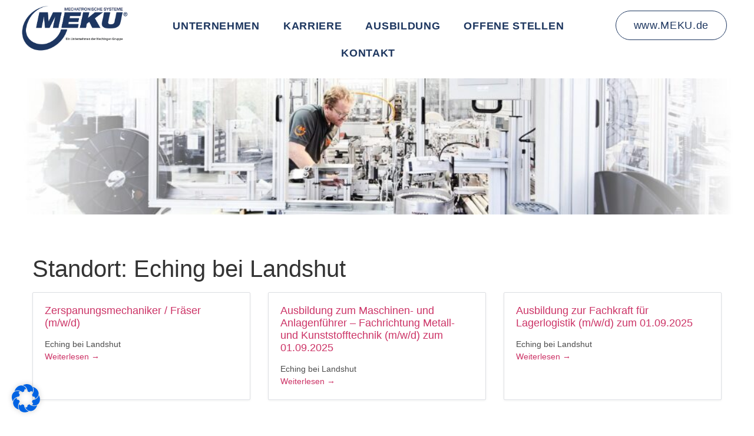

--- FILE ---
content_type: text/css
request_url: https://www.meku-karriere.de/wp-content/uploads/elementor/css/post-33.css?ver=1667995243
body_size: 496
content:
.elementor-33 .elementor-element.elementor-element-2c6f9c55:not(.elementor-motion-effects-element-type-background), .elementor-33 .elementor-element.elementor-element-2c6f9c55 > .elementor-motion-effects-container > .elementor-motion-effects-layer{background-color:#FFFFFF;}.elementor-33 .elementor-element.elementor-element-2c6f9c55{transition:background 0.3s, border 0.3s, border-radius 0.3s, box-shadow 0.3s;margin-top:0px;margin-bottom:0px;z-index:20;}.elementor-33 .elementor-element.elementor-element-2c6f9c55 > .elementor-background-overlay{transition:background 0.3s, border-radius 0.3s, opacity 0.3s;}.elementor-33 .elementor-element.elementor-element-73b427ff > .elementor-widget-container{margin:0px 18px -50px 25px;}.elementor-33 .elementor-element.elementor-element-4a2905ac .elementor-menu-toggle{margin:0 auto;}.elementor-33 .elementor-element.elementor-element-4a2905ac .elementor-nav-menu .elementor-item{font-family:"Roboto", Sans-serif;font-size:18px;font-weight:600;letter-spacing:0.7px;}.elementor-33 .elementor-element.elementor-element-4a2905ac .elementor-nav-menu--main .elementor-item{color:#1E3760;fill:#1E3760;}.elementor-33 .elementor-element.elementor-element-4a2905ac .elementor-nav-menu--main .elementor-item:hover,
					.elementor-33 .elementor-element.elementor-element-4a2905ac .elementor-nav-menu--main .elementor-item.elementor-item-active,
					.elementor-33 .elementor-element.elementor-element-4a2905ac .elementor-nav-menu--main .elementor-item.highlighted,
					.elementor-33 .elementor-element.elementor-element-4a2905ac .elementor-nav-menu--main .elementor-item:focus{color:#EA8734;fill:#EA8734;}.elementor-33 .elementor-element.elementor-element-4a2905ac .elementor-nav-menu--main:not(.e--pointer-framed) .elementor-item:before,
					.elementor-33 .elementor-element.elementor-element-4a2905ac .elementor-nav-menu--main:not(.e--pointer-framed) .elementor-item:after{background-color:#EA8734;}.elementor-33 .elementor-element.elementor-element-4a2905ac .e--pointer-framed .elementor-item:before,
					.elementor-33 .elementor-element.elementor-element-4a2905ac .e--pointer-framed .elementor-item:after{border-color:#EA8734;}.elementor-33 .elementor-element.elementor-element-4a2905ac > .elementor-widget-container{margin:11px 0px 0px 0px;}.elementor-33 .elementor-element.elementor-element-7df45257 .elementor-button{font-family:"Roboto", Sans-serif;font-size:18px;font-weight:500;letter-spacing:0.7px;fill:#1E3760;color:#1E3760;background-color:#FFFFFF;border-style:solid;border-width:1px 1px 1px 1px;border-radius:50px 50px 50px 50px;}.elementor-33 .elementor-element.elementor-element-7df45257 .elementor-button:hover, .elementor-33 .elementor-element.elementor-element-7df45257 .elementor-button:focus{color:#FFFFFF;background-color:#1E3760;}.elementor-33 .elementor-element.elementor-element-7df45257 .elementor-button:hover svg, .elementor-33 .elementor-element.elementor-element-7df45257 .elementor-button:focus svg{fill:#FFFFFF;}.elementor-33 .elementor-element.elementor-element-7df45257 > .elementor-widget-container{margin:8px 0px 0px 0px;}.elementor-33 .elementor-element.elementor-element-afa4171 img{width:100%;}@media(min-width:768px){.elementor-33 .elementor-element.elementor-element-160ee386{width:19.327%;}.elementor-33 .elementor-element.elementor-element-6c54e5c6{width:59.038%;}.elementor-33 .elementor-element.elementor-element-4d3e8521{width:21.299%;}}

--- FILE ---
content_type: text/css
request_url: https://www.meku-karriere.de/wp-content/uploads/elementor/css/post-456.css?ver=1667995243
body_size: 338
content:
.elementor-456 .elementor-element.elementor-element-35320d56{transition:background 0.3s, border 0.3s, border-radius 0.3s, box-shadow 0.3s;z-index:7;}.elementor-456 .elementor-element.elementor-element-35320d56 > .elementor-background-overlay{transition:background 0.3s, border-radius 0.3s, opacity 0.3s;}.elementor-456 .elementor-element.elementor-element-4b78f010:not(.elementor-motion-effects-element-type-background) > .elementor-widget-wrap, .elementor-456 .elementor-element.elementor-element-4b78f010 > .elementor-widget-wrap > .elementor-motion-effects-container > .elementor-motion-effects-layer{background-color:#1E3760;}.elementor-456 .elementor-element.elementor-element-4b78f010 > .elementor-element-populated{transition:background 0.3s, border 0.3s, border-radius 0.3s, box-shadow 0.3s;}.elementor-456 .elementor-element.elementor-element-4b78f010 > .elementor-element-populated > .elementor-background-overlay{transition:background 0.3s, border-radius 0.3s, opacity 0.3s;}.elementor-456 .elementor-element.elementor-element-45c35809{--spacer-size:25px;}.elementor-456 .elementor-element.elementor-element-2db755b1 .elementor-menu-toggle{margin:0 auto;}.elementor-456 .elementor-element.elementor-element-2db755b1 .elementor-nav-menu .elementor-item{font-family:"Roboto", Sans-serif;font-size:14px;font-weight:600;line-height:30px;letter-spacing:0.7px;}.elementor-456 .elementor-element.elementor-element-2db755b1 .elementor-nav-menu--main .elementor-item{color:#FFFFFF;fill:#FFFFFF;}.elementor-456 .elementor-element.elementor-element-2db755b1 .elementor-nav-menu--main .elementor-item:hover,
					.elementor-456 .elementor-element.elementor-element-2db755b1 .elementor-nav-menu--main .elementor-item.elementor-item-active,
					.elementor-456 .elementor-element.elementor-element-2db755b1 .elementor-nav-menu--main .elementor-item.highlighted,
					.elementor-456 .elementor-element.elementor-element-2db755b1 .elementor-nav-menu--main .elementor-item:focus{color:#FFFFFF;fill:#FFFFFF;}.elementor-456 .elementor-element.elementor-element-2db755b1 .elementor-nav-menu--main:not(.e--pointer-framed) .elementor-item:before,
					.elementor-456 .elementor-element.elementor-element-2db755b1 .elementor-nav-menu--main:not(.e--pointer-framed) .elementor-item:after{background-color:#FFFFFF;}.elementor-456 .elementor-element.elementor-element-2db755b1 .e--pointer-framed .elementor-item:before,
					.elementor-456 .elementor-element.elementor-element-2db755b1 .e--pointer-framed .elementor-item:after{border-color:#FFFFFF;}.elementor-456 .elementor-element.elementor-element-4a7b2e66{--spacer-size:25px;}